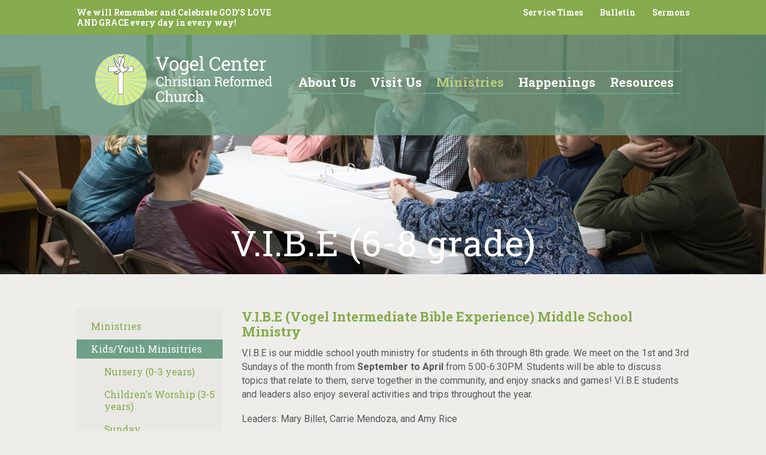

--- FILE ---
content_type: text/html;charset=UTF-8
request_url: https://www.vogelcentercrc.org/ministries/vibe.cfm
body_size: 22398
content:
<!DOCTYPE html>
<html lang="en">
<head>
<meta charset="utf-8">
<meta name="viewport" content="width=device-width,user-scalable=no,initial-scale=1.0,minimum-scale=1.0,maximum-scale=1.0">
<meta name="robots" content="index,follow" />
<meta http-equiv="cache-control" content="max-age=172800" />

<title>V.I.B.E (6-8 grade) - Vogel Center Christian Reformed Church</title>

<link rel="shortcut icon" href="/favicon.ico" />

<link href="https://www.vogelcentercrc.org/pro/responsive/css/global.css?v=20241007065900" rel="stylesheet" type="text/css" />  



<link href="https://www.vogelcentercrc.org/css.css?v=8_07102024100721" rel="stylesheet" type="text/css" />


	<link href="https://www.vogelcentercrc.org/implementation_colors.css?v=8_07102024100721" rel="stylesheet" type="text/css"  />


<link href="https://www.vogelcentercrc.org/css_menu.css?v=8_07102024100721" rel="stylesheet" type="text/css" />




<link rel="stylesheet" href="//maxcdn.bootstrapcdn.com/font-awesome/4.3.0/css/font-awesome.min.css">
<link rel="stylesheet" href="https://www.vogelcentercrc.org/pro/responsive/css/dis-font/styles.css?v=8_07102024100721" />



<script type="text/javascript" src="//ajax.googleapis.com/ajax/libs/jquery/3.6.3/jquery.min.js" integrity="sha384-Ft/vb48LwsAEtgltj7o+6vtS2esTU9PCpDqcXs4OCVQFZu5BqprHtUCZ4kjK+bpE" crossorigin="anonymous"></script>



    <!-- Global site tag (gtag.js) - Google Analytics -->
    <script async src="https://www.googletagmanager.com/gtag/js?id=UA-114506916-1"></script>
    <script>
        window.dataLayer = window.dataLayer || [];
        function gtag(){dataLayer.push(arguments);}
        gtag('js', new Date());
        gtag('config', 'UA-114506916-1');
    </script>

</head><body>
<script>
	
	 $( document ).ready(function() {
		 $('.middle_column ').prepend("<a id='content-start'></a>")
	 });
</script>
<div id="skip-nav"><a href="#content-start">Skip Navigation</a></div>
    	<div class="inner">
         
         
        <header>
            <div class="header_top">
                <div class="wrapper inner">
                    <div class="top_text" id="tool_297234">
                        
                            <span>We will Remember and Celebrate GOD'S&nbsp;LOVE AND GRACE every day in every way!</span>
                        
                    </div>
                    <div class="utility_nav" id="tool_297235">
                        <ul> 
                            
                                <li><a href="/visit-us/services.cfm">Service Times</a></li>
                            
                                <li><a href="http://www.vogelcentercrc.org/happenings/bulletin.cfm">Bulletin</a></li>
                            
                                <li><a href="https://www.facebook.com/profile.php?id=100064711740675" target="_blank">Sermons</a></li>
                            
                        </ul>
                    </div>
                </div>
            </div>
            <div class="wrapper inner">
                <div id="logo" class="left-logo"><a href="/"><img src="/custom/images/logo.png" alt="Vogel Center Christian Reformed Church"></a></div>
                
    <nav id="mainnav" class="left-logo" role="navigation">
    	<a href="javascript:void(0);" class="toggleMenu">Navigation<i class="fa fa-chevron-down"></i></a>
    	<ul id="topnav" class="nav">
        	
                <li class="nav-item-left first has-children">
                	<a href="/about-us/"  class="m2 link"><span>About Us</span><span class="expand"><i class="fa fa-chevron-down"></i></span></a>
                    <ul>
  <li><a href="https://www.vogelcentercrc.org/about-us/" class="drop1 drop1_first">About Us</a>
  </li>
  <li><a href="https://www.vogelcentercrc.org/about-us/what-we-believe.cfm" class="drop1 drop1_first">What We Believe</a>
  </li>
  <li><a href="https://www.vogelcentercrc.org/about-us/who-we-are.cfm" class="drop1 drop1_first drop1_haschildren">Who We Are</a>
    <div class="drop_level2_wrapper"><ul>
      <li><a href="https://www.vogelcentercrc.org/about-us/mission-vision.cfm" class="drop2 drop2_first">Mission/Vision</a>
      </li>
      <li><a href="https://www.vogelcentercrc.org/about-us/core-values.cfm" class="drop2 drop2_last">Core Values</a>
      </li>
    </ul></div>
  </li>
  <li><a href="https://www.vogelcentercrc.org/about-us/history.cfm" class="drop1 drop1_first">History</a>
  </li>
  <li><a href="https://www.vogelcentercrc.org/about-us/staff.cfm" class="drop1 drop1_first drop1_haschildren">Staff</a>
    <div class="drop_level2_wrapper"><ul>
      <li><a href="https://www.vogelcentercrc.org/about-us/pastor.cfm" class="drop2 drop2_first">Pastor</a>
      </li>
      <li><a href="https://www.vogelcentercrc.org/about-us/ministries-director.cfm" class="drop2">Ministries Director</a>
      </li>
      <li><a href="https://www.vogelcentercrc.org/about-us/outreach-director.cfm" class="drop2">Outreach Director</a>
      </li>
      <li><a href="https://www.vogelcentercrc.org/about-us/administrative-assistant.cfm" class="drop2">Administrative Assistant</a>
      </li>
      <li><a href="https://www.vogelcentercrc.org/about-us/council-members.cfm" class="drop2 drop2_last">Council Members</a>
      </li>
    </ul></div>
  </li>
  <li><a href="https://www.vogelcentercrc.org/about-us/our-missionaries.cfm" class="drop1 drop1_last drop1_haschildren">Our Missionaries</a>
    <div class="drop_level2_wrapper"><ul>
      <li><a href="https://www.crossroadsmqt.com/meet-the-pastor" target="_blank" class="drop2 drop2_first">Liimatta's in Marquette</a>
      </li>
      <li><a href="https://www.vogelcentercrc.org/about-us/shaardas-in-uganda.cfm" class="drop2">Shaarda's in Uganda</a>
      </li>
      <li><a href="https://new.express.adobe.com/webpage/biDZfpUOjqkMv" target="_blank" class="drop2">DeRuiter in Austin</a>
      </li>
      <li><a href="https://www.vogelcentercrc.org/about-us/hoekwater-s-in-chicago.cfm" class="drop2 drop2_last">Hoekwater's in Chicago</a>
      </li>
    </ul></div>
  </li>
</ul>


                </li>
                
                <li class="nav-item-left has-children">
                	<a href="/visit-us/"  class="m3 link"><span>Visit Us</span><span class="expand"><i class="fa fa-chevron-down"></i></span></a>
                    <ul>
  <li><a href="https://www.vogelcentercrc.org/visit-us/" class="drop1 drop1_first">Visit Us</a>
  </li>
  <li><a href="https://www.vogelcentercrc.org/visit-us/contact-information.cfm" class="drop1 drop1_first">Contact Information</a>
  </li>
  <li><a href="https://www.vogelcentercrc.org/visit-us/directions.cfm" class="drop1 drop1_first">Directions</a>
  </li>
  <li><a href="https://www.vogelcentercrc.org/visit-us/services.cfm" class="drop1 drop1_last">Services</a>
  </li>
</ul>


                </li>
                
                <li class="nav-item-left active has-children">
                	<a href="/ministries/"  class="m4 link"><span>Ministries</span><span class="expand"><i class="fa fa-chevron-down"></i></span></a>
                    <ul>
  <li><a href="https://www.vogelcentercrc.org/ministries/" class="drop1 drop1_first">Ministries</a>
  </li>
  <li><a href="https://www.vogelcentercrc.org/ministries/kid-youth-ministries.cfm" class="drop1 drop1_first drop1_haschildren">Kids/Youth Minisitries</a>
    <div class="drop_level2_wrapper"><ul>
      <li><a href="https://www.vogelcentercrc.org/ministries/nursery.cfm" class="drop2 drop2_first">Nursery (0-3 years)</a>
      </li>
      <li><a href="https://www.vogelcentercrc.org/ministries/childrens-worship.cfm" class="drop2">Children's Worship (3-5 years)</a>
      </li>
      <li><a href="https://www.vogelcentercrc.org/ministries/sunday-school-catechism.cfm" class="drop2">Sunday School/Catechism</a>
      </li>
      <li><a href="https://www.vogelcentercrc.org/ministries/cadets-gems.cfm" class="drop2">Cadets/GEMS (3-6 grade)</a>
      </li>
      <li><a href="https://www.vogelcentercrc.org/ministries/vibe.cfm" class="drop2">V.I.B.E (6-8 grade)</a>
      </li>
      <li><a href="https://www.vogelcentercrc.org/ministries/integrate.cfm" class="drop2 drop2_last">Integrate (9-12 grade)</a>
      </li>
    </ul></div>
  </li>
  <li><a href="https://www.vogelcentercrc.org/ministries/adult-ministries.cfm" class="drop1 drop1_first drop1_haschildren">Adult Ministries</a>
    <div class="drop_level2_wrapper"><ul>
      <li><a href="https://www.vogelcentercrc.org/ministries/griefshare.cfm" class="drop2 drop2_first">GriefShare</a>
      </li>
      <li><a href="https://www.vogelcentercrc.org/ministries/spanish-language-ministry.cfm" class="drop2">Spanish Language Ministry</a>
      </li>
      <li><a href="https://www.vogelcentercrc.org/ministries/ladies-bible-studies.cfm" class="drop2">Ladies Bible Studies</a>
      </li>
      <li><a href="https://www.vogelcentercrc.org/ministries/seniorfellowship.cfm" class="drop2 drop2_last">Senior Fellowship</a>
      </li>
    </ul></div>
  </li>
  <li><a href="https://www.vogelcentercrc.org/ministries/jail-ministry.cfm" class="drop1 drop1_first">Jail Ministry</a>
  </li>
  <li><a href="https://www.vogelcentercrc.org/ministries/open-table.cfm" class="drop1 drop1_first">Open Table</a>
  </li>
  <li><a href="https://www.vogelcentercrc.org/ministries/service-volunteer-opportunities.cfm" class="drop1 drop1_last">Church Service Volunteer Opportunities</a>
  </li>
</ul>


                </li>
                
                <li class="nav-item-left has-children">
                	<a href="/happenings/"  class="m5 link"><span>Happenings</span><span class="expand"><i class="fa fa-chevron-down"></i></span></a>
                    <ul>
  <li><a href="https://www.vogelcentercrc.org/happenings/" class="drop1 drop1_first">Happenings</a>
  </li>
  <li><a href="https://www.vogelcentercrc.org/happenings/calendar.cfm" class="drop1 drop1_first">Calendar</a>
  </li>
  <li><a href="https://www.vogelcentercrc.org/happenings/evening-worship.cfm" class="drop1 drop1_first">Evening Worship</a>
  </li>
  <li><a href="https://www.vogelcentercrc.org/happenings/good-neighboring.cfm" class="drop1 drop1_last">Good Neighboring</a>
  </li>
</ul>


                </li>
                
                <li class="nav-item-left last has-children">
                	<a href="/resources/"  class="m6 link"><span>Resources</span><span class="expand"><i class="fa fa-chevron-down"></i></span></a>
                    <ul>
  <li><a href="https://www.vogelcentercrc.org/resources/" class="drop1 drop1_first">Resources</a>
  </li>
  <li><a href="https://www.vogelcentercrc.org/resources/denomintaional-resources.cfm" class="drop1 drop1_first drop1_haschildren">Denominational Resources</a>
    <div class="drop_level2_wrapper"><ul>
      <li><a href="https://www.crcna.org/" target="_blank" class="drop2 drop2_first">CRCNA</a>
      </li>
      <li><a href="http://network.crcna.org/" target="_blank" class="drop2">CRC Network</a>
      </li>
      <li><a href="http://library.crcna.org/resource/discover-your-gifts-student-book" target="_blank" class="drop2 drop2_last">CRC Digital Library</a>
      </li>
    </ul></div>
  </li>
  <li><a href="https://www.vogelcentercrc.org/resources/area-resources.cfm" class="drop1 drop1_first drop1_haschildren">Area Resources</a>
    <div class="drop_level2_wrapper"><ul>
      <li><a href="https://www.vogelcentercrc.org/resources/commission-of-aging.cfm" class="drop2 drop2_first">Commission of Aging</a>
      </li>
      <li><a href="https://www.communityhopemc.org" target="_blank" class="drop2">Community Hope</a>
      </li>
      <li><a href="https://www.communityhopemc.org/foodprograms" target="_blank" class="drop2">Food Pantries</a>
      </li>
      <li><a href="http://www.friendsministry.net/" target="_blank" class="drop2">Friends Ministry</a>
      </li>
      <li><a href="http://www.healingprivatewounds.org" target="_blank" class="drop2">Healing Private Wounds</a>
      </li>
      <li><a href="http://www.liferesourcesnm.org/en/" target="_blank" class="drop2">Life Resources</a>
      </li>
      <li><a href="http://www.loveinccadillac.org/" target="_blank" class="drop2">Love INC</a>
      </li>
      <li><a href="https://www.facebook.com/McBain-Area-Pastors-105048794902561" target="_blank" class="drop2">McBain Area Pastors</a>
      </li>
      <li><a href="https://newhopecadillac.org/" target="_blank" class="drop2">New Hope Shelter</a>
      </li>
      <li><a href="http://www.nmcaa.net" target="_blank" class="drop2">NMCAA</a>
      </li>
      <li><a href="http://www.cadillacoasis-frc.org" target="_blank" class="drop2">Oasis Shelter for Women</a>
      </li>
      <li><a href="https://www.vogelcentercrc.org/resources/salvation-army.cfm" class="drop2">Salvation Army</a>
      </li>
      <li><a href="http://www.staircaseyouthservices.org" target="_blank" class="drop2">Staircase Youth Services</a>
      </li>
      <li><a href="http://stehouwerfreeclinic.org/" target="_blank" class="drop2">Stehouwer Medical Clinic</a>
      </li>
      <li><a href="http://trustwexfordmissaukee.org" target="_blank" class="drop2 drop2_last">T.R.U.S.T.</a>
      </li>
    </ul></div>
  </li>
  <li><a href="https://www.vogelcentercrc.org/resources/safe-church.cfm" class="drop1 drop1_last">Safe Church</a>
  </li>
</ul>


                </li>
                
        </ul>
    </nav>

            </div>
        </header>

            <div id="banner">
                
                <img src="https://www.vogelcentercrc.org/banner8_1.jpg" border="0" alt="Sunday School"/>
                
                    <h1 id="page_heading">V.I.B.E (6-8 grade)</h1>
                
            </div>  
        
        <section class="body_container inner_sec two_column w_left">
        	<div class="wrapper inner">

            	<div class="main_content">	
                	     
                        <div class="left_column">
                            <section id="sidebar">   	
                                    
<div id="menu"><ul>
<li class="no_children_1 leftnav_first"><a href="https://www.vogelcentercrc.org/ministries/" class="ln" id="lnk_4">Ministries</a></li>
<li class="has_children_1 leftnav_first default"><a href="https://www.vogelcentercrc.org/ministries/kid-youth-ministries.cfm" class="ln_default" id="lnk_22">Kids/Youth Minisitries</a>

  <ul>
<li class="no_children_2 leftnav_first2"><a href="https://www.vogelcentercrc.org/ministries/nursery.cfm" class="ln2">Nursery (0-3 years)</a></li>
<li class="no_children_2 leftnav_first2"><a href="https://www.vogelcentercrc.org/ministries/childrens-worship.cfm" class="ln2">Children's Worship (3-5 years)</a></li>
<li class="no_children_2 leftnav_first2"><a href="https://www.vogelcentercrc.org/ministries/sunday-school-catechism.cfm" class="ln2">Sunday School/Catechism</a></li>
<li class="no_children_2 leftnav_first2"><a href="https://www.vogelcentercrc.org/ministries/cadets-gems.cfm" class="ln2">Cadets/GEMS (3-6 grade)</a></li>
<li class="no_children_2 leftnav_first2 default"><a href="https://www.vogelcentercrc.org/ministries/vibe.cfm" class="ln2_default">V.I.B.E (6-8 grade)</a></li>
<li class="no_children_2 leftnav_last2"><a href="https://www.vogelcentercrc.org/ministries/integrate.cfm" class="ln2">Integrate (9-12 grade)</a></li>
  </ul>

</li>
<li class="has_children_1 leftnav_first"><a href="https://www.vogelcentercrc.org/ministries/adult-ministries.cfm" class="ln" id="lnk_29">Adult Ministries</a>

</li>
<li class="no_children_1 leftnav_first"><a href="https://www.vogelcentercrc.org/ministries/jail-ministry.cfm" class="ln" id="lnk_33">Jail Ministry</a></li>
<li class="no_children_1 leftnav_first"><a href="https://www.vogelcentercrc.org/ministries/open-table.cfm" class="ln" id="lnk_35">Open Table</a></li>
<li class="no_children_1 leftnav_last"><a href="https://www.vogelcentercrc.org/ministries/service-volunteer-opportunities.cfm" class="ln" id="lnk_46">Church Service Volunteer Opportunities</a></li>

</ul></div>


                                
                            </section>
                        </div>                    
                    
<div class="middle_column with_left">
<div class="detail_padding detail_textgraphic" id="tool_299731"><a name="detailid_299731"></a>
<h3 class="toolhead">V.I.B.E (Vogel Intermediate Bible Experience) Middle School Ministry</h3>
<p>V.I.B.E is our middle school youth ministry for students in 6th through 8th grade. We meet on the 1st and 3rd Sundays of the month from <strong>September to April </strong>from 5:00-6:30PM. Students will be able to discuss topics that relate to them,&nbsp;serve together in the community, and enjoy snacks and games! V.I.B.E students and leaders also enjoy several activities and trips throughout the year.</p><p>Leaders: Mary Billet, Carrie Mendoza, and Amy Rice</p><p><strong>Times: 5:00-6:30PM 1st and 3rd Sunday</strong></p><p>Parental consent <a href="https://www.vogelcentercrc.org/editoruploads/files/Parental_Consent_Form-_Appendix__3.pdf" target="_blank" rel="noopener noreferrer">form</a></p> 
</div>
</div>

					<div class="nav-drop"></div>
				</div>
			</div>
		</div>
		</section>
 
	   <footer>
			<div class="wrapper inner">
				<div class="footer_top">
					<div class="info_box">
						<div class="footer-logo"><a href="/"><img src="/custom/images/footer_logo.png" alt="Vogel Center Christian Reformed Church"/></a></div>
						<h3 class="org-name"><a href="/">Vogel Center Christian Reformed Church</a></h3>
						<p>1789 E Stoney Corners Rd McBain, MI 49567<br>(231) 825-2053 | vccrc@outlook.com</p>
					</div>
					<div class="footer_right">
						<div class="sc_icn">
							<a href="https://www.facebook.com/Vogel-Center-Christian-Reformed-Church-
111398695559476/" target="_blank"><span class="dis-facebook-circle"></span></a>
                      	
                        <a href="mailto:vccrc@outlook.com" target="_blank"><span class="dis-mail-circle"></span></a>
                        <!--<a href="tw-link" target="_blank"><span class="dis-twitter-circle"></span></a>
						<a href="https://vimeo.com/user61149565" target="_blank"><span class="dis-vimeo-circle"></span></a>
                        
                        <a href="flickr-link" target="_blank"><span class="dis-flickr-circle"></span></a>
                        <a href="google-link" target="_blank"><span class="dis-google-circle"></span></a>
                        <a href="insta-link" target="_blank"><span class="dis-instagram-circle"></span></a>
                        <a href="ln-link" target="_blank"><span class="dis-linkedin-circle"></span></a>
                        <a href="pin-link" target="_blank"><span class="dis-pinterest-circle"></span></a>
                        <a href="rw-link" target="_blank"><span class="dis-renweb-circle"></span></a>
                        <a href="rss-link" target="_blank"><span class="dis-rss-circle"></span></a>
                        <a href="smugmug-link" target="_blank"><span class="dis-smugmug-circle"></span></a>-->
						</div>
						
						<div class="search">
							<form id="cse-search-box" action="/search.cfm">
								<fieldset>
									<input id="cof" name="cof" type="hidden" value="FORID:11" />
									<input type="hidden" name="ie" value="UTF-8" />
									<input type="hidden" name="sa" id="sa">
									<input type="text" name="q" id="q" value="" onfocus="if(this.value=='')this.value=''" onblur="if(this.value=='')this.value=''" />
									<input type="button" value="&nbsp;">
								</fieldset>
							</form>
						</div>
					</div>
				</div>
			</div>
			<div class="footer_bottom">
				<div class="wrapper inner">
					<ul><li><a href="/about-us/" >About Us</a><span> | </span></li><li><a href="/visit-us/" >Visit Us</a><span> | </span></li><li><a href="/ministries/" >Ministries</a><span> | </span></li><li><a href="/happenings/" >Happenings</a><span> | </span></li><li><a href="/resources/" >Resources</a></li></ul>
					
					        <a href="https://factsmgt.com/products/education-technology/website-services/" class="credit" target="_blank" alt="FACTS"><img src="https://www.vogelcentercrc.org/pro/images/school-site-white.png"  /></a> 
				</div>
			</div>
		</footer>

		</div>

    <script type="text/javascript" src="/pro/js/view.js?v=1"></script>

		<script type="text/javascript">
			$(document).ready(function() {
				//menu toggle 
				$(".toggleMenu").click(function(){
					$('ul ul').removeAttr('style');
					$('span.expand').removeClass('toggle_minus');
					$("#topnav").slideToggle(500);
					$(this).toggleClass('actv');
					return false;
				});
				if($("#topnav ul li").has('ul'))
					{$('#topnav ul li ul').parent('li').addClass('submenu');}
				$('#topnav a.drop1_haschildren').after('<span class="expand"><i class="fa fa-chevron-down"></i></span>')
				$('#topnav li .expand').click(function(e){
					e.preventDefault();
					$(this).next('ul').slideToggle(500);
					$(this).toggleClass('toggle_minus');
					$(this).next('div').find('ul').slideToggle(500);
				})
				$('nav ul.nav li.has-children > a .expand').click(function(e) {
					e.stopImmediatePropagation();
					e.preventDefault();
					$(this).parent('a').next().slideToggle();
					$(this).toggleClass('actv');
				});
				$(window).resize(function(e) {
					if($(window).width() > 799){
					  $("#topnav").removeAttr("style");
					  $('ul').removeAttr('style');
					  $(".toggleMenu").removeClass('close');
					}
				});
				
				$(window).on('load',function(){
					if($(window).width() < 940){
						NavHTML = $('#sidebar').clone();
						$('#sidebar').hide();
						$('.nav-drop').before('<div class="apnd"></div>')
						$('.apnd').append(NavHTML)
					}else{
						$('.apnd').remove();
						$('#sidebar').show();
						}
					})
				
				$(window).resize(function(){
					if($(window).width() < 940){
					NavHTML = $('#sidebar').clone();
					$('#sidebar').hide();
					if(!$('.wrapper').hasClass('apnd')){
						$('.nav-drop').before('<div class="apnd"></div>')
						$('.apnd').append(NavHTML)
						}
					}else{
						$('.apnd').remove();
						$('#sidebar').show();
						}
					})
			});
		</script>

</body>
</html>


--- FILE ---
content_type: text/css
request_url: https://www.vogelcentercrc.org/css.css?v=8_07102024100721
body_size: 24825
content:
@import url("custom/css/reset.css");
@import url('//fonts.googleapis.com/css?family=Roboto:400italic,700italic,700,400');
@import url('//fonts.googleapis.com/css?family=Roboto+Slab:400,700');

/***RESET***/
body, html{
	min-height: 100%; 
	width: 100%;
	font-size:100%;
	padding:0;
	margin:0;}
div, h1, h2, h3, h4, h5, h6, form, p{
	padding:0;
	margin:0;}
img, fieldset {
	border:none;
	margin:0;
	padding:0;}
*:focus{outline:none;}
.clearfix {clear: both;}
img {
  height: auto;
  max-width: 100%;
  vertical-align: middle;
  border: 0;
  -ms-interpolation-mode: bicubic;}

/***Global CSS***/
body{
	font-family: 'Roboto',Arial, Helvetica, sans-serif; 
	font-size:16px;
	font-size:1rem; 
	padding:0;
	margin:0;
	font-weight:normal;
	background:#eeedea;
	color:#585856;}
.wrapper{
	max-width:1024px;
	max-width:64rem;
	margin:0 auto;}
.body_container{float:left; width:100%; background:#eeedea;}
	
a{color:#85ab4c; text-decoration:none;}
a:hover{color:#85ab4c; text-decoration:underline;}
h1{
	font-family: 'Roboto Slab', serif;
	font-size:38px;
	font-size:2.375rem;
	line-height:41px;
	line-height:2.5625rem;
	color:#85ab4c;
	font-weight:normal;}
h2{
	font-family: 'Roboto Slab', serif;
	font-size:30px;
	font-size:1.875rem;
	line-height:33px;
	line-height:2.0625rem;
	color:#6fa088;
	font-weight:normal;}
h3{
	font-family: 'Roboto Slab', serif;
	font-size:22px;
	font-size:1.375rem;
	line-height:25px;
	line-height:1.5625rem;
	color:#85ab4c;
	font-weight:700;}
.tool_headline1{
	font-family: 'Roboto Slab', serif;
	font-size:22px;
	font-size:1.375rem;
	line-height:25px;
	line-height:1.5625rem;
	color:#85ab4c;
	font-weight:700;
	margin-bottom:0.5rem;}
.tool_headline1 a{font-weight:700;}
h3.toolhead{margin-bottom:0.75rem;}
h4{
	font-family: 'Roboto Slab', serif;
	font-size:18px;
	font-size:1.125rem;
	line-height:23px;
	line-height:1.4375rem;
	color:#85ab4c;
	padding:20px 0 23px 0;
	padding:1.25rem 0 1.4375rem 0;
	border-bottom:2px solid #85ab4c;
	border-top:2px solid #85ab4c;
	margin:10px 0;
	margin:0.625rem 0;
	display: inline-block;
	width: 100%;
	font-weight:normal;}
h5{
	font-family: 'Roboto Slab', serif;
	font-size:18px;
	font-size:1.125rem;
	line-height:21px;
	line-height:1.3125rem;
	color:#6fa088;
	padding:4px 0;
	font-weight:normal;}
.tool_headline2{
	font-family: 'Roboto Slab', serif;
	font-size:18px;
	font-size:1.125rem;
	line-height:21px;
	line-height:1.3125rem;
	color:#6fa088;
	padding:4px 0;
	font-weight:normal;
	margin-bottom:0.5rem;}
.tool_headline2 a{font-weight: normal;}
h6{
	font-family: 'Roboto Slab', serif;
	font-size:16px;
	font-size:1rem;
	line-height:19px;
	line-height:1.1875rem;
	color:#6fa088;
	font-weight:normal;
	text-transform:uppercase;}
p{
	padding-bottom:18px;
	padding-bottom:1.125rem;
	font-size:16px;
	font-size:1rem;
	line-height:23px;
	line-height:1.4375rem;
	color:#585856;}
table,td,tr,input,textarea,select{
	font-size:16px;
	font-size:1rem;
	line-height:23px;
	line-height:1.4375rem;
	font-family:'Roboto',Arial, Helvetica, sans-serif;}
	
blockquote{
	padding: 10px 40px 10px 40px;
	display: block;
}
.button{
	font-family: 'Roboto Slab', serif;
	font-size:16px;
	font-size:1rem;
	line-height:24px;
	line-height:1.5rem;
	font-weight:bold;
	background: #85ab4c;
	color:#303030;
	border-radius:50px;
	padding:0.5rem 15%;
	display:inline-block;}
.button:hover{
	color:#ffffff;
	text-decoration:none;
	background:#303030;}	
/*****HEADER*****/
header{
	float:left;
	width:100%;
	background: rgba(111,160,136,0.75);
	padding:0 0 18px 0;
	padding:0 0 1.125rem 0;
	text-align:center;
	z-index:105;
	position:relative;}
.header_container{
	float:left;
	width:100%;
	position:relative;}
.header_top{
	float:left;
	width:100%;
	padding:12px 0;
	padding:0.75rem 0;
	background:#85ab4c;}

.top_text{
	float:left;
	width: 35%;
	overflow: hidden;
	float: left;
	font-family: 'Roboto Slab', serif;
	font-size:14px;
	font-size:0.875rem;
	line-height:17px;
	line-height:1.0625rem;
	color:#ffffff;
	font-weight:700;
	text-align:left;}
.utility_nav{
	width:65%;
	float:right;
	text-align:right;}
.utility_nav ul{
	list-style:none;
	margin:0;
	padding:0;}
.utility_nav ul li{
	display:inline-block;
	padding:0 0 0 24px;
	padding:0 0 0 1.5rem;
	font-family: 'Roboto Slab', serif;
	font-size:14px;
	font-size:0.875rem;
	line-height:17px;
	line-height:1.0625rem;
	color:#ffffff;
	font-weight:700;}
.utility_nav ul li a{
	text-decoration:none;
	color:#ffffff;}
.utility_nav ul li a:hover{color:#020202;}

#logo{
	display:inline-block;
	font-size: 0;}
#logo.left-logo{
	float:left;
	width: 35%;}
#logo img{
	margin:32px 0;
	margin:2rem 0;}


/*****FOOTER*****/
footer{
	float:left;
	width:100%;
	background:#e9e8e4;}
.footer_top{
	float:left;
	width:100%;
	padding:17px 0 20px 0;
	padding:1.0625rem 0 1.25rem;
	border-top:2px solid #d7d7d7;}
.footer-logo{
	float:left;
	display:inline-block;
	margin: 0 0.5rem 0.5rem 0;}
.org-name{
	font-family: 'Roboto Slab', serif;
	font-weight: normal;
	color:#85ab4c;
	font-size:24px;
	font-size:1.5rem;
	line-height:normal;
	margin-bottom:8px;}
.org-name a,.org-name a:hover{color:#85ab4c; text-decoration:none!important;}
.info_box{
	float:left;
	width:65%}
.info_box p{
	font-family: 'Roboto Slab', serif;
	font-weight:700;
	font-size:12px;
	font-size:0.75rem;
	line-height:21px;
	line-height:1.3125rem;
	color:#6fa088;
	text-decoration:none;}
.info_box p a{
	color:#6fa088;
	font-weight:700;}
.info_box p a.tel{cursor:default;}
.info_box p a.tel:hover{ text-decoration:none;}
.info_box p a:hover{text-decoration:underline;}

.footer_right{
	float:right;
	width:35%;}
.search{
	float:right;
	border:2px solid #c6d3af;
	width:149px;
	border-radius:15px;
	border-radius:0.9375rem;
	padding:3px 0 2px 0;
	padding:0.1875rem 0 0.125rem 0;}
.search input[type="text"]{
	float:left;
	width:80%; 
	font-size:13px;
	font-size:0.8125rem;
	line-height:17px;
	line-height:1.0625rem;
	padding:0 4.7%;
	background:none;
	border:none;}
.search input[type="button"]{
	float:left;
	width:14px;
	height:14px;
	background:url(custom/images/search_btn.png) no-repeat 0 0;
	border:none;
	cursor:pointer;} 
.sc_icn{
	float:right;
	list-style:none;
	margin:0;
	padding:6px 0 17px 0;
	padding:0.375rem 0 1.0625rem 0;
	width:100%;
	text-align:right;}
.sc_icn a{
	text-decoration:none;
	display:inline-block;
	font-size:32px;
	font-size:2rem;
	line-height:32px;
	line-height:2rem;
	color:#85ab4c;
	margin:0 0 0 4px;
	margin:0 0 0 0.25rem;}
.sc_icn a:hover{
	color:#6fa088;
	text-decoration:none!important;}

.footer_bottom{
	float:left;
	width:100%;
	background:#6fa088;
	padding:12px 0 10px 0;
	padding:0.75rem 0 0.625rem 0;}

.footer_bottom ul{
	float:left;
	list-style:none;
	margin:0;
	padding:7px 0 0 0;
	padding:0.4375rem 0 0 0; }
.footer_bottom ul li{
	display:inline-block;
	font-size:16px;
	font-size:1rem;
	line-height:24px;
	line-height:1.5rem;
	color:#eeedea;}
.footer_bottom ul li span{
	padding:0 5px;
	padding:0 0.3125rem;}
.footer_bottom ul li a{
	text-decoration:none;
	color:#eeedea;
	font-family: 'Roboto Slab', serif;}
.footer_bottom ul li a:hover{color:#ffffff;}

a.credit,a.credit:hover{
	float:right;
	text-decoration:none!important;
	max-width: 40px;} 
	
/*****INSIDE PAGES******/
#banner{
	float:left;
	width:100%;
	margin-top:-190px;
	margin-top:-11.875rem;
	position:relative;}
#banner img{
	float:left;
	width:100%;
	position:relative;
	height:auto;}
#banner h1#page_heading{
	color:#ffffff;
	position:absolute;
	bottom:22px;
	bottom:1.375rem;
	border:none;
	padding:0;
	text-align:center;
	width:100%;
	margin:0;}
h1#page_heading{
	font-size:60px;
	font-size:3.75rem;
	line-height:63px;
	line-height:3.9375rem;
	color:#6fa088;
	font-weight:400;
	padding:5px 0 15px 0;
	padding:0.3125rem 0 0.9375rem;
	border-bottom:2px solid #e1e5e0;
	border-top:2px solid #e1e5e0;
	text-align:center;
	margin-top:57px;
	margin-top:3.5625rem;
	letter-spacing:1px;}
.main_content{
	float:left;
	width:100%;
	padding:58px 0 32px 0;
	padding:3.625rem 0 2rem 0;
	position:relative;}
	
.middle_column{
	width:100%;
	padding: 0;
	float:left;}
.middle_column.with_left{width:73%; padding: 0 0 0 3.2%;}
.middle_column.with_both{width:44%; padding: 0 5.2% 0 3.2%;}
.middle_column.with_right{width:71%; padding: 0 5.2% 0 0;}
.left_column{
	width:23.8%;
	float:left;}
	
#sidebar{
	display:inline-block;
	width:100%;
	background:#e9e8e4;}

.right_column{
	width:23.8%;
	float:right;}
.right_column h1{
	font-size:28px;
	font-size:1.75rem;
	line-height:32px;
	line-height:2rem;}
.right_column h2{
	font-size:24px;
	font-size:1.5rem;
	line-height:28px;
	line-height:1.75rem;}
.right_column h3{
	font-size:16px;
	font-size:1rem;
	line-height:20px;
	line-height:1.25rem;
	color:#85ab4c;
	font-weight:400;
	border-bottom:2px solid #85ab4c;
	border-top:2px solid #85ab4c;
	margin: 12px 0;
	margin: 0.75rem 0;
	padding:16px 0;
	padding:1rem 0;}
.right_column h4{
	font-size:22px;
	font-size:1.375rem;
	line-height:25px;
	line-height:1.5625rem;
	color:#85ab4c;
	font-weight:bold;
	border:none;
	margin:0;
	padding:0;}
.right_column h5{
	color:#85ab4c;
	font-size:18px;
	font-size:1.125rem;
	line-height:21px;
	line-height:1.3125rem;}
.right_column h6{
	color:#6fa088;
	font-size:16px;
	font-size:1rem;
	line-height:19px;
	line-height:1.1875rem;}

/*****INSIDE PAGE TOOLS****/
.detail_minical .calendar_form .month_header,
.detail_minical .calendar_options,
.calendar_grid .calendar_grid_headings,
.detail_minical .calendar_grid td,
.calendar_nav,
.calendar_options,
.calendar_grid_day,
.calendar_list_title,
.calendar_list_date,
.slideshow_caption,
.number_pager,
.cycle_overlay,
.post-activity,
.form-item,
.form-label,
.color-button,
.responsive-form input[type="file"],
.responsive-form input, .responsive-form textarea, .responsive-form select,
.news-rss,
.blog_title_all,
.blogtags,
.scrip-writein-row,
.scrip-vendor-name,
.scrip-add-cart-amount,
.scrip-add-cart-qty,
.signup-date,
.grouping-heading,
.login-menu,
.blog-row-header,
.blog-results-row,
.post-nav-left,
.blogattachment,
.header,
.dir-head-link,
.dir-head-back,
.dir-name,
.collapse-btn,
.expandme,
.group-details strong,
.back-to-top,
.profile,
.detail_profiles .staff_header .search_box input[type="text"],
.detail_profiles .popup_box .profile-name,
.detail_profiles .popup_box .profile-title,
.profile-contact,
.detail_profiles .profile-short,
.overlay_details span{font-family: 'Roboto Slab', serif;}

/*** Sidebar Calendar ***/

.calendar_grid_day{
          font-size: 10px !important;
          font-size:0.625rem !important;
     }
     .detail_minical .calendar_grid .calendar_grid_headings th{
          font-size: 0.875rem !important;
     }
     .calendar_grid td{
          padding: 0rem !important;
     }


/*****HOME PAGE*****/
#slideshow{
	float:left;
	width:100%;
	position:relative;
	text-align:center;
	margin-top:-190px;
	margin-top:-11.875rem;
	z-index:101;
}
.detail{
	float:left;
	width:100%;
	position:absolute;
	left:0;
	top:50%;}
.detail.long-title{
	top: 35%;
}
.slider{
	float:left;
	width:100%;}
.slide{
	float:left;
	width:100%;}
.slider img{
	float:left;
	width:100%;}
.slider h2{
	font-size:84px;
	font-size:5.25rem;
	line-height:normal; 
	color:#ffffff;}
.slider p{
	font-size:24px;
	font-size:1.5rem;
	line-height:30px;
	line-height:1.875rem;
	color:#ffffff;
	font-family: 'Roboto Slab', serif;}
.slider h2, .slider p{width: 90%; margin: 0px 5%;}
#slideshow .left_arrow{
	background:url(custom/images/left_arw.png) no-repeat 0 0;
	width:40px;
	height:104px;
	z-index:101;
	position:relative;
	float:left;
	margin-top:40px;}
#slideshow .right_arrow{
	background:url(custom/images/right_arw.png) no-repeat 0 0;
	width:40px;
	height:104px;
	z-index:101;
	position:relative;
	float:right;
	margin-top:40px;}
.slide_btn{
	display:inline-block;
	padding:6px 5% 10px;
	padding:0.375rem 5% 0.625rem;
	font-family: 'Roboto Slab', serif;
	font-size:24px;
	line-height:1.5rem;
	line-height:normal;
	background: #85ab4c;
	color:#ffffff;
	border-radius:50px;}
.slide_btn:hover{
	color:#ffffff;
	text-decoration:none;
	background:#6fa088;}

#home_middle{
	float:left;
	display:inline-block;
	width:100%;
	padding:30px 0 57px 0;
	padding:1.875rem 0 3.5625rem 0;
	background:#eeedea;}
.home_top{
	float:left;
	width:86.8%;
	display:inline-block;
	text-align:center;
	position:relative;
	padding:0 6.6%;
	overflow:hidden;}
.home_top h3,.home_btm h3{
	font-size:36px;
	font-size:2.25rem;
	line-height:40px;
	line-height:2.5rem;
	color:#6fa088;
	background:url(custom/images/head_bg.png)
	no-repeat center 0;
	padding:1rem 0 1rem 0;
	font-weight:400; }
.home_top ul{
	float:left;
	width:100%;
	list-style:none;
	padding:0;
	margin:18px 0 0 0;
	margin:1.125rem 0 0 0;}
.home_top ul li{
	width: 424px;
	width: 26.5rem;
    margin: 0 39px 0 0;
	margin: 0 2.4375rem 0 0;
	white-space:normal;
	vertical-align:top;}
.home_top ul li.no_img{
	min-height:27.875rem;}
.home_top ul li .announce_img{
	width:100%;
	max-height:318px;
	max-height:19.875rem;
	text-align:center;
	overflow:hidden;
	display:inline-block;}
#home_middle h4{
	font-size:24px;
	font-size:1.5rem;
	line-height:normal;
	color:#85ab4c;
	padding:0.75rem 0;
	font-weight: normal;
	border: medium none;
	margin: 0px;}
.home_top ul li h4 a{
	text-decoration:none;
	color:#85ab4c;}
.home_top ul li p{
	font-size:16px;
	font-size:1rem;
	line-height:1.5rem;
	color:#585856;
	padding:0;
	text-align:left;}
.home_top ul li p a{
	font-weight:700;
	color:#85ab4c;}

.home_top .slideshow{
	width:100%;
	display:inline-block;}
.home_pictorial{
	width:100%;
	display:inline-block;
	position:relative;}
.home_top .left_arw{
	background:url(custom/images/left_arw.png) no-repeat 0 0;
	width:40px;
	height:140px;
	top:36%;
	position:absolute;
	left:-60px;
	z-index:101;}
.home_top .right_arw{
	background:url(custom/images/right_arw.png) no-repeat 0 0;
	width:40px;
	height:140px;
	top:36%;
	position:absolute;
	right:-60px;
	z-index:101;}
.home_widget{margin-top:1rem;}
.video_box{
    position: relative;
    padding-bottom: 56.25%;
    padding-top: 1.875rem;
	height: 0; overflow: hidden;
}
.video_box .vod_player{width:100%;}
.video_box iframe,
.video_box object,
.video_box embed {
    position: absolute;
    top: 0;
    left: 0;
    width: 100%;
    height: 100%;
}

#home_bottom{
	float:left;
	display:inline-block;
	width:100%;
	background:#e9e8e4;
	padding:1.875rem 0 5.625rem 0;}

.home_btm{
	float:left;
	width:100%;
	display:inline-block;
	text-align:center;}
.home_btm ul.btm_list{
	float:left;
	width:100%;
	display:inline-block;
	list-style:none;
	padding:0;
	margin:1.125rem 0 0 0;}
.home_btm ul.btm_list li{
	width:31%;
	margin:0 3% 0 0;
	display:inline-block;
	vertical-align:top;}
.home_btm ul.btm_list li .announce_img{
	max-width:100%;
	text-align:center;}
.home_btm ul.btm_list li .announce_img img{
	max-width:100%;
	width:auto;
	max-height:100%;
	height:auto;
	margin:0 auto;}
.home_callout h4{
	font-size:21px;
	font-size:1.3125rem;
	line-height:24px;
	line-height:1.5rem;
	color:#85ab4c;
	padding:8px 0 4px 0;
	padding:0.5rem 0 0.25rem 0;
	font-weight: normal;
	border: medium none;
	margin: 0px;}
.home_btm ul.btm_list li h5{
	font-size:16px;
	font-size:18px;
	line-height:19px;
	line-height:1.1875rem;
	color:#6fa088;
	padding:0;
	font-weight:700;}

.home_btm ul.btm_list li:last-child{margin:0;}
.home_column{width:100%; display:inline-block; text-align:left;}
.home_column h4, .home_social p.post-date{
	font-family: 'Roboto Slab', serif;
	color:#6fa088;
	font-weight:normal;
	font-size:21px;
	font-size:1.3125rem;
	line-height:normal;
	font-weight: normal;
	border: medium none;
	margin: 0px;
	padding:0 0 1rem 0;}
.home_column h4 a,.home_column h4 a:hover,
.home_social p.post-date a,.home_social p.post-date a:hover{color:#6fa088;}
.home_column h4.entry-title, .home_social p.post-date, .home_cal h4{padding:0;}
.home_column .social-post.hasimg h4, .home_column .social-post.hasimg p{width:73%;}

.home_btn{
	width:100%;
	text-align:center;}
.home_btn a{
	font-family: 'Roboto Slab', serif;
	font-size:16px;
	font-size:1rem;
	line-height:24px;
	line-height:1.5rem;
	font-weight:bold;
	background: #eeedea;
	color:#85ab4c;
	border-radius:50px;
	padding:0.5rem 15%;
	display:inline-block;}
.home_btn a:hover{
	color:#eeedea;
	text-decoration:none;
	background:#85ab4c;}

.home_social .social-post{
	width:100%;
	display:inline-block;}
.home_social .social-post.hasimg .post-detail{
	width:73%;
	float:right;} 
.home_social img{
	max-width:21%;
	height:auto;
	margin:0.25rem 6% 0 0;
	float:left;}

.home_blog p.blog-info{
	font-family: 'Roboto Slab', serif;
	font-size:16px;
	font-size:1rem;
	line-height:24px;
	line-height:1.5rem;
	font-weight:bold;
	color:#85ab4c;
	padding:0 0 0.5rem 0;}  
.home_btm .minical{
	width:100%;
	color:#6fa088;}
.home_btm .minical tr:first-child .headerbg{
	font-size:1.3125rem;
	font-family: 'Roboto Slab', serif;
	line-height:3.5rem;}
.home_btm .minical tr:first-child .headertext{color:#6fa088; font-family: 'Roboto Slab', serif;}
.home_btm .minical tr:first-child a.headerlink,
.home_btm .minical tr:first-child a.headerlink:hover{color:#85ab4c;}
.home_btm .minical tr.header2bg .header2text{
	background: #dddbd6;
    border: 3px solid #e9e8e4;
	color:#6fa088;
	font-weight:bold;}
.home_btm .minical td,
.home_btm .minical tr a.headerlink,
.home_btm .minical tr a.headerlink:hover,
.home_btm .minical tr a.callink,
.home_btm .minical tr a.callink:hover{color:#6fa088; line-height:2.5rem;}
.home_btm .mini-calendar-list{display:none}

/*****MEDIA QUERIES*****/
@media only screen and (max-width:75rem) {
	.wrapper{
		width:90%;
		padding:0 5%;
		margin:0 auto;}
	#logo img{
		padding:2rem 1rem 1rem 0;
		margin:0;}
	#logo{
		width:100%;}
	#logo.left-logo {
    	float: left;
		width:auto;}
	#logo img{
		max-width:100%;
		height:auto;}
	#slideshow .detail{top:40%;}
	.home_top ul li{
		width:380px;
		width:23.75rem;
		margin:0 40px 0 0;
		margin:0 2.5rem 0 0;}
	.home_top ul li img{
		width:100%;
		height:auto;}
	.home_top .left_arw{
		background-size:100%;
		width:23px;
		height:60px;
		left:0;}
	.home_top .right_arw{
		background-size:100%; 
		width:23px;
		height:60px;
		right:0;}
	.home_btm ul.btm_list li{width:29%;}
	.home_btm ul.btm_list.home_column li img{width:100%;}
	.home_btm ul.btm_list.home_column li{margin:0 2.2% 0 0;}
	.search{width:70%;}
	
	#slideshow .detail.long-title{ top: 35%;}
	#slideshow .detail.long-title h2{ font-size: 70px; line-height: 125%;}
}
@media only screen and (max-width:64rem){
	header{background:#6fa088;}
	#slideshow{margin-top: 0;}
	#slideshow .detail{top:30%;}
	#logo.left-logo {width:100%; float:none;}
	#banner{margin-top:0;}
	
	#slideshow .detail.long-title{ top: 8%;}
	#slideshow .detail.long-title p{ font-size: 21px; line-height: 125%;}
}
@media only screen and (max-width:58.6875rem) { 
	.middle_column.with_both,.middle_column.with_right{
		padding-left:0;
		width:61%;}
	.middle_column.with_left{
		padding:0;
		width:100%;}
	.right_column{
		width:33.8%;}
	
	.top_text,.utility_nav{
		width:100%;
		text-align:center;}
	.top_text{margin-bottom:1rem;}
}
@media only screen and (max-width:50rem) { 
	.wrapper{
		width:88%;
		padding:0 6%;
		margin:0 auto;}
	header{
		padding-bottom:16px;
		padding-bottom:1rem;}
	.top_text, .utility_nav ul li{
		padding:0;
		width:100%;
		margin-bottom:16px;
		margin-bottom:1rem;}
	.utility_nav ul li{
		width:50%;
		padding: 0;
		float: left;}
	
	#slideshow .left_arrow{
		width:16px;
		height:40px;
		background-size:100%;
		margin:35px 10px 0;}
	#slideshow .right_arrow{
		width:16px;
		height:40px;
		background-size:100%;
		margin:35px 10px 0;}
	.slider p,.slider h2{
		  width: 80%;
  		  margin: 0 auto;}
	#slideshow .detail{top:15%;}
	
	
	#home_middle{padding:1rem 0;}
	.home_top ul li{
		width:280px;
		width:17.5rem;
		margin:0 24px 0 0;
		margin:0 2rem 0 0;}
	
	.home_btm ul.btm_list li{width:26%;}
	.home_callout h4{
		font-size:18px;
		font-size:1.125rem;
		line-height:normal;}
	.home_btm ul.btm_list.home_column li{
		width:100%;
		margin:0 0 0.875rem;
		padding:0 0 0.875rem;
		border-bottom: 1px solid #d7d7d7;}
	.home_btm ul.btm_list.home_column li:last-child{border-bottom:0;}

	footer{text-align:center;}
	.footer_right,.footer_top,.info_box,.sc_icn{
		width:100%;
		text-align:center;}
	.footer-logo{
		float:none;
		margin: 0 0 0.875rem 0;
		width:100%;}
	.sc_icn{ margin: 1rem 0 0 0;}
	.sc_icn a{
		font-size:2.5rem;
		margin: 0 0 0 2%;}
	.info_box p{padding:0;}
	.search{
		width:92%;
		padding-right:4%;
		padding-left:4%;
		margin: 0 auto;
		position: relative;
		float: none;
		display: inline-block;}
	.search input[type="text"]{
		width:96%;
		line-height:1.75rem;}
	.search input[type="button"]{
		position: absolute;
		right: 5%;
		top: 0.5rem;}
	.footer_bottom ul li{margin-bottom:1rem;}
	.footer_bottom ul li span{padding:0 0.75rem;}
	a.credit, a.credit:hover{
		width:100%;
		margin:0;}
	
	.left_column{width:100%; margin-top:1rem;}
	.middle_column.with_left{width:100%; padding: 0;}
	
	h1#page_heading{
		font-size:2rem;
		line-height:normal}
	#banner h1#page_heading{bottom:0.5rem;}
	.main_content{padding-top:1rem;}
	
	#slideshow .detail.long-title h2{ font-size: 55px; line-height: 125%;}
	#slideshow .detail.long-title p{ font-size: 18px; line-height: 125%;}
}
@media only screen and (max-width:48rem){
	.home_top ul li{
		width:466px;
		width:29.125rem;
		margin:0 3.75rem;}
	.home_btm ul.btm_list li{
		width:100%;
		margin:0 0 0.875rem;
		padding:0 0 0.875rem;
		border-bottom: 1px solid #6fa088;}
	.home_btm ul.btm_list li:last-child{border-bottom:0;}
}
@media only screen and (max-width:47.5rem) {
	.middle_column.with_both,.middle_column.with_right{width:100%; padding: 0;}
	.right_column{width:100%;}
	#right_within {
		border-top: 10px solid #e9e8e4;
    	margin-top: 0.5rem;
    	padding-top: 1rem;
	}
	.calendar_grid{font-size:0.875rem; line-height:1.25rem;}
	.calendar_grid td a span{font-size:0.875rem; line-height:1.25rem;}
	.calendar_grid .calendar_grid_headings th{font-size:0.875rem; line-height:1.25rem;}
}
@media only screen and (max-width:45rem){
	.home_top ul li{
		width:359px;
		width:22.4375rem;
		margin:0 3.75rem;}
	.slider h2{
		font-size:2rem;
		line-height:normal;}
	.slider p, .slide_btn{
		font-size:1rem;
		line-height:1.25em;}
	#slideshow .detail.long-title h2{ font-size: 24px; line-height: 125%;}
	#slideshow .detail.long-title p{ font-size: 14px; line-height: 125%;}
}
@media only screen and (max-width:37.5rem) { 
	.wrapper{
		width:92%;
		margin:0 auto;
		padding:0 4%;
		min-width:280px;}
	
	.utility_nav ul li{width:100%;}

	.slider h2{
		font-size:1rem;
		width:70%;
		margin: 0 15%;
		line-height:normal;
		padding-bottom:0.5rem;}
	.slider p,.slide_btn{
		font-size:0.75rem;
		padding-bottom:0.5rem;}
	#slideshow .detail{top:7%;}
	
	#slideshow .detail.long-title h2{ font-size: 15px; line-height: 100%;}
	#slideshow .detail.long-title p{ font-size: 12px; line-height: 100%;}
	
	.home_top .left_arw{
		left:0px;
		z-index:101;}
	.home_top .right_arw{
		right:0px;
		z-index:101;}
		
	.home_btm ul.btm_list li {
	  width:96%;
	  margin:0 2% 1rem;
	}
	.home_top ul li img{
		max-width:90%;
		margin: 0 auto;}
	.search input[type="text"]{width:90%;}
}
@media only screen and (max-width:30rem) {
	.home_top ul li{
		width:263px;
		width:16.4375rem;
		margin:0 3.75rem;}
		
	.calendar_grid td a span{
          font-size: 0.875rem!important;
     }
     .calendar_grid .calendar_grid_headings th{
          font-size: 0.8rem!important;
     }

}
@media only screen and (max-width:26.25rem) {
	.home_top ul li{
		width:210px;
		width:13.125rem;
		margin:0 3.75rem;}
	#home_middle h4{
		font-size:1rem;}
	.home_top ul li p{
		font-size:0.875rem;
		line-height:normal;}
}
@media only screen and (max-width:25rem) {
	h1#page_heading{font-size:1.25rem;}
}
@media only screen and (max-width:22.5rem){
	.home_top ul li{
		width:190px;
		width:13.125rem;
		margin:0 1.875rem;}
	.home_top ul li img{max-width:80%;}
	.home_top .left_arw,.home_top .right_arw{top:12%;}
}

--- FILE ---
content_type: text/css
request_url: https://www.vogelcentercrc.org/implementation_colors.css?v=8_07102024100721
body_size: 4749
content:
.responsive-form input, .responsive-form textarea, .responsive-form select{border-color: #6fa088; background-color: #e9e8e4;}
/*required color*/
.responsive-form .required {color:#85ab4c;}
/*focus color*/
.responsive-form input:focus, .responsive-form textarea:focus, .responsive-form select:focus {border-color:#85ab4c;}
/*error color*/
.responsive-form .form-label.form-captcha-error {color:#85ab4c;}
.responsive-form .form-item.error input {border-color: #85ab4c;}
.responsive-form .form-item .captchaDetail {border-color: #85ab4c;color:#85ab4c;}
/*button colors*/
.color-button {background: #e9e8e4; border-color: #85ab4c; color:#85ab4c;}
.color-button:hover {background: #85ab4c;  color: #e9e8e4;}
/*captcha error color*/
.captchaErrorText {color:#85ab4c;}
/*social stream -- the background color of facebook link boxes.*/
.link-wrapper{background:#e9e8e4; border-color: #585856;}
/*month text on calendar*/
.calendar_form .calendar_nav_month{color:#6fa088;}
/* calendar header links (various icons and the filter controls) */
.calendar_form  a{ color:#6fa088;}
/*prev/next month links */
.calendar_form  .calendar_nav_previous a, .calendar_form .calendar_nav_next a{color:#585856;}
/*line in between the grid/list view icons and the print/rss/ical icons.*/
.calendar_form .calendar_view{border-color:#585856;}
/* category/go-to-date label color*/
.calendar_options label{ color:#6fa088;}
/* line between category filter and go-to-date controls
.calendar_options .categoryid{ border-color:#585856;}
/*border and background for category drop-down*/
.category{ border-color:#585856; background-color:#e9e8e4;}
/*border and text for goto date input field*/
.calendar_options input[type="text"]{ border-color: #6fa088; border-radius:0; box-shadow:inset 0 0 2px #6fa088; color:#6fa088}
/*calendar grid border*/
.calendar_grid td{ border-color:#585856;}
/*default event text color (for events without colored categories)*/
.calendar_grid td a{color:#585856;}
/*color for the numerals for each day*/
.calendar_grid td a span{color:#585856;}
/*color for line between each event in the calendar grid*/
.calendar_grid .calendar_grid_event{border-color:#585856;}
/*event tooltip border & background*/
.calendar_grid .calendar_grid_event .calendar_event_tooltip{ background-color:#e9e8e4; border-color:#585856;}
/*tooltip title*/
.calendar_grid .calendar_grid_event .calendar_event_tooltip a{ color:#6fa088;}
/*tooltip date*/
.calendar_grid .calendar_grid_event .calendar_event_tooltip .calendar_tooltip_dt{ color:#85ab4c;}
/*tooltip description*/
.calendar_grid .calendar_grid_event .calendar_event_tooltip .calendar_tooltip_desc{ color:#585856;}
/*calendar day headers background*/
.calendar_grid .calendar_grid_headings{ background:#85ab4c}
/*calendar day headers text*/
.calendar_grid .calendar_grid_headings th{color:#ffffff;}
/*calendar list view day headers background and text*/
.calendar_list .calendar_list_date{background-color:#85ab4c; color:#ffffff;}
/* Message Board tool */
.blog-column2-comment{border-color:#585856;}
/*Slideshow tool*/
.cycle-pager span{color:#ffffff;}
.cycle-pager span.cycle-pager-active{color:#6fa088;} 
.cycle_prev_next{color:#ffffff;}
/*This is the border for each row in the directory*/
.dir-border{border-color:#585856;}
/*This is the background color and font for the header row of directory*/
.dir-head-back{ background-color:#85ab4c; color:#e9e8e4;}
/*These are the default colors for a linked sortable header*/
.dir-head-link{ color:#ffffff;}
.dir-head-link:hover{ color:#ffffff;}
/*This is the color for a name that is not linked*/
.dir-unlinked{color:#585856;}
/*This is the hover color for a row in the directory*/
.dir-row:hover{ background:#e9e8e4;}
/*End Faculty List and MemberSearch Tool Colors*/
/*Profiles Name Dropdown - Background*/
.detail_profiles .staff_header .profile ul{background-color:#e9e8e4;}
/*Profiles Overlay Background and Color*/
.detail_profiles .staff_photo>ul>li .overlay{background:rgba(111,160,136,0.7);}
.detail_profiles .staff_photo>ul>li .overlaycolor {color:#ffffff;}
/*Profiles Grid Background Color*/
.detail_profiles .image_container {background-color:#e9e8e4;}
/*Tabs Tool*/
.tab-content-tab button {background-color:#85ab4c !important; color:#e9e8e4 !important; border-color:#85ab4c !important; border-right-color:#e9e8e4 !important;}
.tab-content-tab button:hover, .tab-content-tab button.active {color:#85ab4c !important; background-color:#e9e8e4 !important; border-color:#85ab4c !important;}
.tab-content-tab button:hover:nth-child(n+2), .tab-content-tab button.active:nth-child(n+2) {border-left-color:#e9e8e4 !important;}
@media only screen and (max-width: 1023px) {
.tab-content-tab button:hover:nth-child(n+2), .tab-content-tab button.active:nth-child(n+2) {border-left-color:#85ab4c !important;}
.tab-content-tab button {border-right-color:#85ab4c !important;}
}



--- FILE ---
content_type: text/css
request_url: https://www.vogelcentercrc.org/css_menu.css?v=8_07102024100721
body_size: 6888
content:
.toggleMenu{
	display:none;
	border-bottom: 2px solid #6fa088;
	border-top: 2px solid #6fa088;}
.expand{
	display:none;
	font-size:0.875rem;
	padding: 0 2%}
#mainnav{
	float:left;
	width:65%;
	margin:40px 0 0 0;}
#mainnav ul{
	float:left;
	width:100%;
	list-style:none;
	margin:0;
	padding:20px 0 0 0 ;
	text-align:center;}
#mainnav ul li{
	position:relative;
	margin:0;
	display:inline-block;
	border-bottom:2px solid #6fa088;
	border-top:2px solid #6fa088;
	float:left;}
#mainnav ul li.nav-item-left{padding:0 1.8%;}
#mainnav ul li.nav-item-right{padding:0 1.8%;}
#mainnav ul li a{
	text-decoration:none;
	font-family: 'Roboto Slab', serif;
	font-size:21px;
	font-size:1.3125rem;
	line-height:23px;
	line-height:1.4375rem;
	font-weight:700;
	color:#ffffff;
	padding:6px 0;
	padding:0.375rem 0;
	display:inline-block;}
#mainnav ul li a:hover,
#mainnav ul li.active a,
#mainnav ul li:hover a{color:#b8cc7f;}

#mainnav ul li ul{
	position:absolute;
	left:10%;
	top:36px;
	top:2.25rem;
	width:178px;
	width:11.125rem;
	padding:8px 0;
	padding:0.5rem 0; 
	margin:0;
	text-align:left;
	background: rgba(226,227,222,0.9);
	display:none;
	z-index: 101;}
#mainnav ul li.nav-item-left ul{left: 20%;}
#mainnav ul li.nav-item-right ul{left: 15%;}
#mainnav ul li.last ul{right:10%; left:auto;}

#mainnav ul li ul li{
	float:left;
	padding:0; 
	width:100%;
	position:relative;
	margin:0;
	border:0;}

#mainnav ul li:hover ul li a,
#mainnav ul li ul li a{
	font-size: 14px;
	font-size: 0.875rem;
	line-height:17px;
	line-height: 1.0625;
	font-family: 'Roboto Slab', serif;
	font-weight:700;
	color:#6fa088;
	padding: 8px 8%;
	padding: 0.5rem 8%;
	width:84%;
	z-index:101;
	position:relative;
	display:inline-block;
	} 
#mainnav ul li ul li a.drop1_haschildren{
	background: url(custom/images/menu_arw.png) 92% center no-repeat;}
#mainnav ul li ul li a.drop1_haschildren:hover{
	background: url(custom/images/menu_arw_hvr.png) 92% center no-repeat;}
#mainnav ul li:hover ul li a:hover,#mainnav ul li ul li a:hover{color:#85ab4c;}


#mainnav ul li ul ul{
	position:absolute;
	left:100%;
	top:0;
	width:178px;
	width:11.125rem;
	padding:8px 0.75rem;
	padding:0.5rem  0.75rem; 
	margin:0;
	text-align:left;
	background: rgba(110,159,137,0.9);
	display:none;
	z-index:101;}

#mainnav ul li ul li ul li{
	float:left;
	padding:0; 
	width:100%;
	position:relative;
	margin:0;
	border:0;}

#mainnav ul li:hover ul li:hover ul li a,
#mainnav ul li ul li ul li a,
#mainnav ul li:hover ul li:hover ul li:hover a{
	font-size: 14px;
	font-size: 0.875rem;
	line-height:17px;
	line-height: 1.0625;
	font-family: 'Roboto Slab', serif;
	font-weight:700;
	color:#6fa088;
	padding: 8px 8%;
	padding: 0.5rem 8%;
	width:100%;
	z-index:101;
	position:relative;
	display:inline-block;} 


#mainnav ul li:hover ul{display:block;}
#mainnav ul li:hover ul .drop_level2_wrapper ul{display:none;}
#mainnav ul li:hover ul li:hover .drop_level2_wrapper ul{
	display:block;
	left:178px;
	top:-8px;}

#mainnav ul li ul li:hover ul{display:block;}

#mainnav ul li ul li ul li{ padding:7px 0!important;}

#mainnav ul li ul li ul li a{color:#ffffff!important; padding:0 !important}
#mainnav ul li ul li ul li a:hover{  color: #000000!important; padding:0;}

#mainnav ul li ul li.drop:hover > a{color:#000000!important;  background:url(custom/images/hover_arw.png) no-repeat 165px 5px!important;}

#mainnav ul li:last-child > ul li ul{left:-180px;}

/*****INSIDE NAVIGATION*****/
#menu{
	float:left;
	width:100%;
	padding:13px 0 6px 0;
	padding:0.8125rem 0 0.375rem;
	background:#e9e8e4;}
#menu ul{
	float:left;
	width:100%;
	list-style:none;
	margin:0;
	padding:0;}
#menu a{
	margin-bottom:6px;
	margin-bottom:0.375rem;
	font-family: 'Roboto Slab', serif;}
#menu ul li{
	float:left;
	width:100%;}
#menu ul li a{
	float:left;
	padding:6px 5% 6px 10%;
	padding:0.375rem 5% 0.375rem 10%;
	width:85%;
	font-size:16px;
	font-size:1rem; 
	text-decoration:none;
	color:#85ab4c;
	line-height:20px;
	line-height:1.25rem;}
#menu ul li a:hover,#menu ul li a.ln_default{
	text-decoration:none;
	color:#ffffff;
	background:#6fa088;}
#menu ul li ul li a{padding-left:19%; width:76%;}
#menu ul li ul li a:hover,#menu ul li a.ln2_default{color:#ffffff; background:#6fa088;}
#menu ul li ul li ul li a{width:71%; padding-left:24%; color:#6fa088;}
#menu ul li ul li ul li a:hover,#menu ul li a.ln3_default{color:#ffffff; background:#6fa088;}

/*****MEDIA QUERIES*****/
@media only screen and (max-width:75rem) {
	#mainnav ul li.nav-item-right {padding: 0 3%;}
	#mainnav ul li.nav-item-left {padding: 0 1.8%;}
}

@media only screen and (max-width: 68rem) {
	#mainnav ul li a{font-size:19px;}
}
@media only screen and (max-width:64rem){
	#mainnav ul li{
		border-bottom:2px solid #ffffff;
		border-top:2px solid #ffffff;}
	#mainnav{
		width:100%;
		margin:0;}
	.toggleMenu{
		display:block;
		font-family: 'Roboto Slab', serif;
		font-size: 21px;
		font-size: 1.3125rem;
		line-height: 23px;
		line-height: 1.4375rem;
		font-weight: 700;
		color: #ffffff;
		padding: 6px 0;
		padding: 0.375rem 0;
		display: inline-block;
		width:100%;
		border-bottom: 2px solid #6fa088;
		border-top: 2px solid #6fa088;}
	.toggleMenu:hover{text-decoration:none;}
	.toggleMenu.actv .fa-chevron-down:before{content: "\f077";}
	.expand{
		display: inline-block;
		float: none !important;
		position: absolute;
		right: 0;
		top: 0;
		padding: 1rem 2.5%;}
	.toggleMenu i{
		font-size:1rem;
		padding:0 2%;
		display:block;}
	#mainnav.left-logo ul{width:100%;}
	#mainnav ul li{
		width:100%;
		padding:0 !important;
		border-top:0;}
	#mainnav ul li a{
		float: left;
		width: 93%;
		line-height: 2rem;
		padding: 1rem 5% 1rem 2%;
		margin: 0;
		text-align:left;}
	#mainnav ul li ul{
		position:relative;
		width:100%;
		display:inline-block;
		left:0;
		padding:0.5rem 2%;
		width:96%;}
	#mainnav.left-logo ul li ul{width:96%;}
	#mainnav ul li.nav-item-left ul,
	#mainnav ul li.nav-item-right ul{
		left:0;
		top:0;
		right:0;}
	#mainnav ul li ul li ul li{padding:0.875rem 0 !important;}
	#mainnav ul li:hover ul li a,
	#mainnav ul li ul li a{padding: 0.875rem 8% 0.875rem 2%; width:90%;}
	#mainnav ul li ul li a.drop1_haschildren,#mainnav ul li ul li a.drop1_haschildren:hover{background:none;}
	#topnav,#mainnav ul li.nav-item-left ul, #mainnav ul li.nav-item-right ul{display: none;}
	#mainnav ul li:hover ul,#mainnav ul li ul li:hover ul,#mainnav ul li:hover ul li:hover ul,#mainnav ul li:hover ul li:hover .drop_level2_wrapper ul{display:none;}
	
	#mainnav ul li:hover ul li:hover .drop_level2_wrapper ul{
		left:0;
		top:0;}
	#mainnav ul li ul li ul{
		position:relative;
		width:100%;
		display:inline-block;
		left:0;
		width:100%;}
	#mainnav ul li ul li .expand{z-index:101; cursor:pointer;}
}
@media only screen and (min-width: 50rem) { 
	header nav{ display:block!important}
}